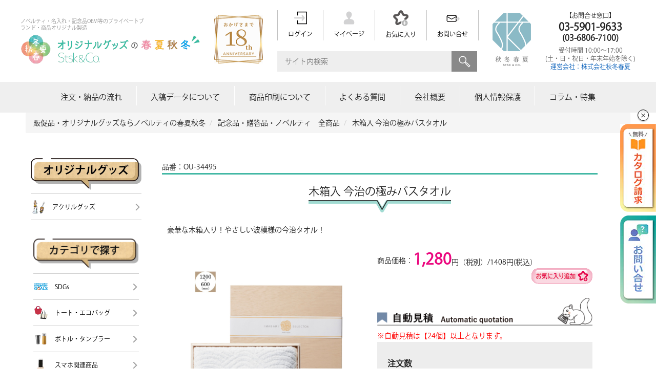

--- FILE ---
content_type: text/css
request_url: https://www.s-t-s-k.com/html/template/default/assets/css/slider.css
body_size: 838
content:
@charset "utf-8";.wideslider{margin:auto;text-align:left;position:relative;overflow:hidden;padding-bottom:2em}.wideslider ul,.wideslider ul li{float:left;display:inline;overflow:hidden;border-radius:5px;-webkit-border-radius:5px;-moz-border-radius:5px}.wideslider ul li img{width:100%;height:auto;display:none;}.wideslider_base{position:absolute}.slider_next,.slider_prev,.wideslider_wrap{top:0;position:absolute;overflow:hidden}.slider_next,.slider_prev{z-index:1;cursor:pointer}.pagination{bottom:.1em;left:0;width:100%;height:1em;text-align:center;position:absolute;z-index:2}.pagination a{margin:0 5px;display:inline-block;overflow:hidden;border-radius:5px;-webkit-border-radius:5px;-moz-border-radius:5px;text-decoration:none}.pagination a:before{content:"●";font-size:.8em;line-height:1em}.pagination a.active{color:#f70000}.wideslider ul:after{content:".";height:0;clear:both;display:block;visibility:hidden}.wideslider ul{display:inline-block;overflow:hidden}

--- FILE ---
content_type: text/css
request_url: https://www.s-t-s-k.com/html/template/default/assets/css/form.css
body_size: 1353
content:
@charset "utf-8";.error_msg{color:red}a img:hover{opacity:.6}#loginform label{font-weight:500}#loginform p{padding-bottom:10px}#loginform label input{margin:0 0 0 0;padding-left:8px;height:35px;width:90%;border:1px solid #E94C5F}.loginbox .new-entry{margin:50px auto 0;border:1px solid #ccc;padding:20px}.loginbox .new-entry h2{text-align:center;margin-bottom:30px}.login_page .loginbox{display:grid;grid-gap:30px;grid-template-columns:1fr 1fr}.loginbox .new-entry #nav{border-radius:3px;-webkit-border-radius:3px;-moz-border-radius:3px;background:#FFA600;width:300px;margin:auto;text-align:center}.loginbox .new-entry #nav a{color:#FFF;text-decoration:none;display:block;padding:15px 0}.loginbox .member-box{background:#f1f1f1;padding:10px;border:1px solid #000;border-radius:10px;position:relative}.loginbox .member-box #nav{text-align:center}.box_red{background-color:#E94C5F;color:#fff;font-size:18px;text-align:center;padding:10px 0;width:100%;border-radius:10px;line-height:1.5}.box_blue{background-color:#43A1D1;color:#fff;font-size:18px;text-align:center;padding:10px 0;width:100%;border-radius:10px;line-height:1.5}.loginbox .input_row{padding-top:20px}.loginbox #loginform .forgetmenot input{height:15px;width:15px}.login_title img{width:70%;height:auto}.reg_describ{padding-top:40px;max-width:210px;text-align:center}.reg_btn{margin:auto;text-align:center;padding-top:70px}.reg_btn img{width:200px;height:auto}.loginbox .member-box::before{position:absolute;content:"";top:-10px;width:15px;height:10px;background-color:#fff;left:30px}.loginbox .member-box::after{position:absolute;content:"";bottom:-10px;width:15px;height:10px;background-color:#fff;right:30px}span.hissu{border-radius:3px;-webkit-border-radius:3px;-moz-border-radius:3px;background:#f08013;color:#FFF;padding:1px 4px;margin:0 5px;font-size:11px;font-weight:400;display:inline-block}.form td li{display:inline-block;padding:0 15px 0 0}.form input{margin:1px;padding:10px}.form input[type=text],.form input[type=tel],.form input[type=email],.form input[type=password]{width:450px}.form input.m[type=text],.form input.m[type=tel]{width:200px}.form input.s[type=text],.form input.s[type=tel]{width:100px}.form input.zip{width:100px}.form textarea{width:500px;height:150px;padding:10px;caret-color:#000;line-height:1.4em}.form select{padding:10px 30px 10px 10px}.btnSend{text-align:center;padding:20px 0}.submit{text-align:center}.btnSend input[type=submit],.submit input[type=submit]{padding:15px 3em;background:url(../img/common/ログインボタン.png);color:#FFF;border:1px;cursor:pointer;margin:0 3px;font-family:source-han-sans-cjk-ja,"ヒラギノ角ゴ Pro W3","Hiragino Kaku Gothic Pro","メイリオ",Meiryo,Osaka,"ＭＳ Ｐゴシック","MS PGothic",sans-serif;border-radius:3px;-webkit-border-radius:3px;-moz-border-radius:3px;font-size:16px;background-repeat:no-repeat;background-position:center;background-size:contain;width:200px;height:auto}.btnSend input[type=submit],.submit input[type=submit]{padding:25px 0em;background:url(../img/common/ログインボタン.png);color:#FFF;border:1px;cursor:pointer;margin:0 3px;font-family:source-han-sans-cjk-ja,"ヒラギノ角ゴ Pro W3","Hiragino Kaku Gothic Pro","メイリオ",Meiryo,Osaka,"ＭＳ Ｐゴシック","MS PGothic",sans-serif;border-radius:3px;-webkit-border-radius:3px;-moz-border-radius:3px;font-size:16px;background-repeat:no-repeat;background-position:center;background-size:contain;width:200px;height:auto}.btnSend input[type=reset],.btnSend input[type=button],.btnSend input.back{padding:15px 40px;background:#666;color:#FFF;border:1px;cursor:pointer;margin:0 3px;font-family:source-han-sans-cjk-ja,"ヒラギノ角ゴ Pro W3","Hiragino Kaku Gothic Pro","メイリオ",Meiryo,Osaka,"ＭＳ Ｐゴシック","MS PGothic",sans-serif;border-radius:3px;-webkit-border-radius:3px;-moz-border-radius:3px}.screen-reader-response,.wpcf7-not-valid-tip,.wpcf7-response-output{color:red;display:block;padding:.3em 0}@media screen and (max-width:768px){.form input{padding:15px 1%}.form input[type=text],.form input[type=tel],.form input[type=email]{width:100%;font-size:15px;-webkit-box-sizing:border-box;-moz-box-sizing:border-box;-o-box-sizing:border-box;-ms-box-sizing:border-box;box-sizing:border-box}.form input.m[type=text],.form input.m[type=tel]{width:50%;font-size:15px;-webkit-box-sizing:border-box;-moz-box-sizing:border-box;-o-box-sizing:border-box;-ms-box-sizing:border-box;box-sizing:border-box}.form input.s[type=text],.form input.s[type=tel]{width:30%;font-size:15px;-webkit-box-sizing:border-box;-moz-box-sizing:border-box;-o-box-sizing:border-box;-ms-box-sizing:border-box;box-sizing:border-box}.form textarea{width:100%;padding:5px 1%;height:150px;font-size:15px;-webkit-box-sizing:border-box;-moz-box-sizing:border-box;-o-box-sizing:border-box;-ms-box-sizing:border-box;box-sizing:border-box}.form select{-webkit-appearance:none;-moz-appearance:none;appearance:none;padding:15px 40px 15px 15px;background:url(../img/common/arrow_down.html) no-repeat right center;-moz-background-size:20px auto;background-size:20px auto;font-size:15px}.btnSend input[type=submit],.submit input[type=submit]{color:#FFF;border:1px;cursor:pointer;margin:3px;font-family:"ヒラギノ角ゴ Pro W3","Hiragino Kaku Gothic Pro","メイリオ",Meiryo,Osaka,"ＭＳ Ｐゴシック","MS PGothic",sans-serif;border-radius:3px;-webkit-border-radius:3px;-moz-border-radius:3px;-webkit-appearance:none;border-radius:0;font-size:16px}.btnSend input[type=reset],.btnSend input[type=button],.btnSend input.back{padding:15px 0;width:95%;background:#666;color:#FFF;border:1px;cursor:pointer;margin:3px;font-family:"ヒラギノ角ゴ Pro W3","Hiragino Kaku Gothic Pro","メイリオ",Meiryo,Osaka,"ＭＳ Ｐゴシック","MS PGothic",sans-serif;border-radius:3px;-webkit-border-radius:3px;-moz-border-radius:3px;-webkit-appearance:none;border-radius:0;font-size:16px}}

--- FILE ---
content_type: image/svg+xml
request_url: https://www.s-t-s-k.com/html/template/default/assets/img/common/%E3%82%BF%E3%83%BC%E3%82%B2%E3%83%83%E3%83%88%E3%81%A7%E6%8E%A2%E3%81%99.svg
body_size: 10318
content:
<svg version="1.2" xmlns="http://www.w3.org/2000/svg" viewBox="0 0 188 56" width="188" height="56"><defs><image  width="188" height="56" id="img1" href="[data-uri]"/></defs><style></style><use  href="#img1" x="0" y="0" /></svg>

--- FILE ---
content_type: image/svg+xml
request_url: https://www.s-t-s-k.com/html/template/default/assets/img/common/ar_gry.svg
body_size: 471
content:
<?xml version="1.0" encoding="utf-8"?>
<!-- Generator: Adobe Illustrator 18.0.0, SVG Export Plug-In . SVG Version: 6.00 Build 0)  -->
<!DOCTYPE svg PUBLIC "-//W3C//DTD SVG 1.1//EN" "http://www.w3.org/Graphics/SVG/1.1/DTD/svg11.dtd">
<svg version="1.1" id="編集モード" xmlns="http://www.w3.org/2000/svg" xmlns:xlink="http://www.w3.org/1999/xlink" x="0px"
	 y="0px" width="11px" height="11px" viewBox="0 0 11 11" style="enable-background:new 0 0 11 11;" xml:space="preserve">
<polygon style="fill:#A3A3A3;" points="3.623,10.599 2.575,9.551 6.526,5.599 2.575,1.648 3.623,0.599 8.623,5.599 "/>
</svg>


--- FILE ---
content_type: application/javascript
request_url: https://www.s-t-s-k.com/html/template/default/assets/js/script_top.js
body_size: 1689
content:
$(function(){$setElm=$(".wideslider");baseWidth=800;baseHeight=271;minWidth=320;slideSpeed=300;delayTime=5000;easing="linear",autoPlay="1";flickMove="1";btnOpacity=0.5,pnOpacity=0.5;ua=navigator.userAgent;$(window).load(function(){$setElm.find("img").css({display:"block"});$setElm.each(function(){var j=$(this),s;j.children("ul").wrapAll('<div class="wideslider_base"><div class="wideslider_wrap"></div><div class="slider_prev"></div><div class="slider_next"></div></div>');var r=j.find(".wideslider_base"),a=j.find(".wideslider_wrap"),d=j.find(".slider_prev"),e=j.find(".slider_next");var o=$('<div class="pagination"></div>');j.append(o);var c=a.find("li"),b=a.find("li").children("a"),h=a.find("li").length;c.each(function(t){$(this).css({width:(baseWidth),height:(baseHeight)});o.append('<a href="javascript:void(0);" class="pn'+(t+1)+'"></a>')});var n=j.find(".pagination");l();function l(){if($(window).width()>620){windowWidth=$(window).width()*0.8}else{windowWidth=$(window).width()*0.9}findList=a.find("li");setParts=(r,a,d,e,$setElm);setWrapLeft=parseInt(a.css("left"));setlistWidth=findList.find("img").width();setLeft=setWrapLeft/setlistWidth;if(windowWidth<baseWidth){if(windowWidth>minWidth){findList.css({width:(windowWidth)});var v=findList.find("img").height();findList.css({height:(v)});setParts.css({height:(v)})}else{if(windowWidth<=minWidth){findList.css({width:(minWidth)});var v=findList.find("img").height();findList.css({height:(v)});setParts.css({height:(v)})}}}else{if(windowWidth>=baseWidth){findList.css({width:(baseWidth),height:(baseHeight)});setParts.css({height:(baseHeight)})}}setWidth=findList.find("img").width();setHeight=findList.find("img").height();baseWrapWidth=(setWidth)*(h);ulCount=a.find("ul").length;if(ulCount==1){var u=a.children("ul");u.clone().prependTo(a);u.clone().appendTo(a);a.children("ul").eq("1").addClass("mainList");var t=a.find(".mainList").children("li");t.eq("0").addClass("mainActive");allListCount=a.find("li").length}allLWrapWidth=(setWidth)*(allListCount),posAdjust=((windowWidth)-(setWidth))/2;r.css({left:(posAdjust),width:(setWidth),height:(setHeight)});d.css({left:-(posAdjust),width:(posAdjust),height:(setHeight),opacity:(btnOpacity)});e.css({right:-(posAdjust),width:(posAdjust),height:(setHeight),opacity:(btnOpacity)});a.css({width:(allLWrapWidth),height:(setHeight)});a.children("ul").css({width:(baseWrapWidth),height:(setHeight)});posResetNext=-(baseWrapWidth)*2,posResetPrev=-(baseWrapWidth)+(setWidth);adjLeft=setWidth*setLeft;a.css({left:(adjLeft)})}a.css({left:-(baseWrapWidth)});var f=o.children("a"),q=o.children("a:first"),g=o.children("a:last"),p=o.children("a").length;if(ua.search(/iPhone/)!=-1||ua.search(/iPad/)!=-1||ua.search(/iPod/)!=-1||ua.search(/Android/)!=-1){f.css({opacity:(pnOpacity)})}else{f.css({opacity:(pnOpacity)}).hover(function(){$(this).stop().animate({opacity:"1"},300)},function(){$(this).stop().animate({opacity:(pnOpacity)},300)})}q.addClass("active");f.click(function(){if(autoPlay=="1"){clearInterval(s)}var t=f.index(this),u=((setWidth)*(t))+baseWrapWidth;a.stop().animate({left:-(u)},slideSpeed,easing);f.removeClass("active");$(this).addClass("active");i();if(autoPlay=="1"){m()}});if(autoPlay=="1"){m()}function m(){s=setInterval(function(){e.click()},delayTime)}e.click(function(){a.not(":animated").each(function(){if(autoPlay=="1"){clearInterval(s)}var t=parseInt($(a).css("left")),v=((t)-(setWidth));a.stop().animate({left:(v)},slideSpeed,easing,function(){var w=parseInt($(a).css("left"));if(w<=posResetNext){a.css({left:-(baseWrapWidth)})}});var u=o.children("a.active");u.each(function(){var x=f.index(this),w=x+1;if(p==w){u.removeClass("active");q.addClass("active")}else{u.removeClass("active").next().addClass("active")}});i();if(autoPlay=="1"){m()}})}).hover(function(){$(this).stop().animate({opacity:((btnOpacity)+0.1)},100)},function(){$(this).stop().animate({opacity:(btnOpacity)},100)});d.click(function(){a.not(":animated").each(function(){if(autoPlay=="1"){clearInterval(s)}var t=parseInt($(a).css("left")),v=((t)+(setWidth));a.stop().animate({left:(v)},slideSpeed,easing,function(){var x=parseInt($(a).css("left")),w=(posResetNext)+(setWidth);if(x>=posResetPrev){a.css({left:(w)})}});var u=o.children("a.active");u.each(function(){var x=f.index(this),w=x+1;if(1==w){u.removeClass("active");g.addClass("active")}else{u.removeClass("active").prev().addClass("active")}});i();if(autoPlay=="1"){m()}})}).hover(function(){$(this).stop().animate({opacity:((btnOpacity)+0.1)},100)},function(){$(this).stop().animate({opacity:(btnOpacity)},100)});function i(){var t=n.find("a.active");t.each(function(){var v=f.index(this),u=a.find(".mainList").children("li");u.removeClass("mainActive").eq(v).addClass("mainActive")})}$(window).on("resize",function(){if(autoPlay=="1"){clearInterval(s)}l();if(autoPlay=="1"){m()}}).resize();if(flickMove=="1"){var k=("ontouchstart" in window);a.on({"touchstart mousedown":function(t){if(a.is(":animated")){t.preventDefault()}else{if(autoPlay=="1"){clearInterval(s)}if(!(ua.search(/iPhone/)!=-1||ua.search(/iPad/)!=-1||ua.search(/iPod/)!=-1||ua.search(/Android/)!=-1)){t.preventDefault()}this.pageX=(k?event.changedTouches[0].pageX:t.pageX);this.leftBegin=parseInt($(this).css("left"));this.left=parseInt($(this).css("left"));this.touched=true}},"touchmove mousemove":function(t){if(!this.touched){return}t.preventDefault();this.left=this.left-(this.pageX-(k?event.changedTouches[0].pageX:t.pageX));this.pageX=(k?event.changedTouches[0].pageX:t.pageX);$(this).css({left:this.left})},"touchend mouseup mouseout":function(v){if(!this.touched){return}this.touched=false;var t=o.children("a.active"),w=parseInt(c.css("width")),u=-((w)*((h)-1));if(((this.leftBegin)-30)>this.left&&(!((this.leftBegin)===(u)))){$(this).stop().animate({left:((this.leftBegin)-(w))},slideSpeed,easing,function(){var x=parseInt($(a).css("left"));if(x<=posResetNext){a.css({left:-(baseWrapWidth)})}});t.each(function(){var y=f.index(this),x=y+1;if(p==x){t.removeClass("active");q.addClass("active")}else{t.removeClass("active").next().addClass("active")}});i()}else{if(((this.leftBegin)+30)<this.left&&(!((this.leftBegin)===0))){$(this).stop().animate({left:((this.leftBegin)+(w))},slideSpeed,easing,function(){var y=parseInt($(a).css("left")),x=(posResetNext)+(setWidth);if(y>=posResetPrev){a.css({left:(x)})}});t.each(function(){var y=f.index(this),x=y+1;if(1==x){t.removeClass("active");g.addClass("active")}else{t.removeClass("active").prev().addClass("active")}});i()}else{$(this).stop().animate({left:(this.leftBegin)},slideSpeed,easing)}}compBeginLeft=this.leftBegin;compThisLeft=this.left;b.click(function(x){if(!(compBeginLeft==compThisLeft)){x.preventDefault()}});if(autoPlay=="1"){m()}}})}setTimeout(function(){l()},500)})})});

--- FILE ---
content_type: image/svg+xml
request_url: https://www.s-t-s-k.com/html/template/default/assets/img/common/%E5%9E%8B%E6%8A%BC%E3%81%97.svg
body_size: 1481
content:
<svg version="1.2" xmlns="http://www.w3.org/2000/svg" viewBox="0 0 35 38" width="35" height="38"><defs><image  width="35" height="38" id="img1" href="[data-uri]"/></defs><style></style><use  href="#img1" x="0" y="0" /></svg>

--- FILE ---
content_type: application/javascript
request_url: https://www.s-t-s-k.com/html/template/default/assets/js/eccube.js
body_size: 1015
content:
(function(window,undefined){if(window.eccube===undefined){window.eccube={}} var eccube=window.eccube;window.eccube=eccube;eccube.setClassCategories=function($form,product_id,$sele1,$sele2,selected_id2){if($sele1&&$sele1.length){var classcat_id1=$sele1.val()?$sele1.val():'';if($sele2&&$sele2.length){$sele2.children().remove();var classcat2;if(eccube.hasOwnProperty('productsClassCategories')){classcat2=eccube.productsClassCategories[product_id][classcat_id1]}else{classcat2=eccube.classCategories[classcat_id1]} for(var key in classcat2){if(classcat2.hasOwnProperty(key)){var id=classcat2[key].classcategory_id2;var name=classcat2[key].name;var option=$('<option />').val(id?id:'').text(name);if(id===selected_id2){option.attr('selected',!0)} $sele2.append(option)}} eccube.checkStock($form,product_id,$sele1.val()?$sele1.val():'__unselected2',$sele2.val()?$sele2.val():'')}}};var price02_origin=[];eccube.checkStock=function($form,product_id,classcat_id1,classcat_id2){classcat_id2=classcat_id2?classcat_id2:'';var classcat2;if(eccube.hasOwnProperty('productsClassCategories')){classcat2=eccube.productsClassCategories[product_id][classcat_id1]['#'+classcat_id2]}else{if(typeof eccube.classCategories[classcat_id1]!=='undefined'){classcat2=eccube.classCategories[classcat_id1]['#'+classcat_id2]}} if(typeof classcat2==='undefined'){var $product_code=$('.product-code-default');if(typeof this.product_code_origin==='undefined'){this.product_code_origin=$product_code.text()} $product_code.text(this.product_code_origin);var $cartbtn=$form.parent().find('.add-cart').first();if(typeof this.product_cart_origin==='undefined'){this.product_cart_origin=$cartbtn.html()} $cartbtn.prop('disabled',!1);$cartbtn.html(this.product_cart_origin);var $price01=$form.parent().find('.price01-default').first();if(typeof this.price01_origin==='undefined'){this.price01_origin=$price01.html()} $price01.html(this.price01_origin);var $price02=$form.parent().find('.price02-default').first();if(typeof price02_origin[product_id]==='undefined'){price02_origin[product_id]=$price02.html()} $price02.html(price02_origin[product_id]);var $product_class_id_dynamic=$form.find('[id^=ProductClass]');$product_class_id_dynamic.val('')}else{var $product_code=$('.product-code-default');if(classcat2&&typeof classcat2.product_code!=='undefined'){$product_code.text(classcat2.product_code)}else{$product_code.text(this.product_code_origin)} var $cartbtn=$form.parent().find('.add-cart').first();if(typeof this.product_cart_origin==='undefined'){this.product_cart_origin=$cartbtn.html()} if(classcat2&&classcat2.stock_find===!1){$cartbtn.prop('disabled',!0);$cartbtn.text(eccube_lang['front.product.out_of_stock'])}else{$cartbtn.prop('disabled',!1);$cartbtn.html(this.product_cart_origin)} var $price01=$form.parent().find('.price01-default').first();if(typeof this.price01_origin==='undefined'){this.price01_origin=$price01.html()} if(classcat2&&typeof classcat2.price01_inc_tax!=='undefined'&&String(classcat2.price01_inc_tax).length>=1){$price01.text(classcat2.price01_inc_tax_with_currency)}else{$price01.html(this.price01_origin)} var $price02=$form.parent().find('.price02-default').first();if(typeof price02_origin[product_id]==='undefined'){price02_origin[product_id]=$price02.html()} if(classcat2&&typeof classcat2.price02_inc_tax!=='undefined'&&String(classcat2.price02_inc_tax).length>=1){$price02.text(classcat2.price02_inc_tax_with_currency)}else{$price02.html(price02_origin[product_id])} var $point_default=$form.find('[id^=point_default]');var $point_dynamic=$form.find('[id^=point_dynamic]');if(classcat2&&typeof classcat2.point!=='undefined'&&String(classcat2.point).length>=1){$point_dynamic.text(classcat2.point).show();$point_default.hide()}else{$point_dynamic.hide();$point_default.show()} var $product_class_id_dynamic=$form.find('[id^=ProductClass]');if(classcat2&&typeof classcat2.product_class_id!=='undefined'&&String(classcat2.product_class_id).length>=1){$product_class_id_dynamic.val(classcat2.product_class_id)}else{$product_class_id_dynamic.val('')}}};$(function(){$('select[name=classcategory_id1]').change(function(){var $form=$(this).parents('form');var product_id=$form.find('input[name=product_id]').val();var $sele1=$(this);var $sele2=$form.find('select[name=classcategory_id2]');if(!$sele2.length){eccube.checkStock($form,product_id,$sele1.val(),null)}else{eccube.setClassCategories($form,product_id,$sele1,$sele2)}});$('select[name=classcategory_id2]').change(function(){var $form=$(this).parents('form');var product_id=$form.find('input[name=product_id]').val();var $sele1=$form.find('select[name=classcategory_id1]');var $sele2=$(this);eccube.checkStock($form,product_id,$sele1.val(),$sele2.val())})})})(window)

--- FILE ---
content_type: image/svg+xml
request_url: https://www.s-t-s-k.com/html/template/default/assets/img/common/%E3%82%AB%E3%83%86%E3%82%B4%E3%83%AA%E3%81%A7%E6%8E%A2%E3%81%99.svg
body_size: 10295
content:
<svg version="1.2" xmlns="http://www.w3.org/2000/svg" viewBox="0 0 188 56" width="188" height="56"><defs><image  width="188" height="56" id="img1" href="[data-uri]"/></defs><style></style><use  href="#img1" x="0" y="0" /></svg>